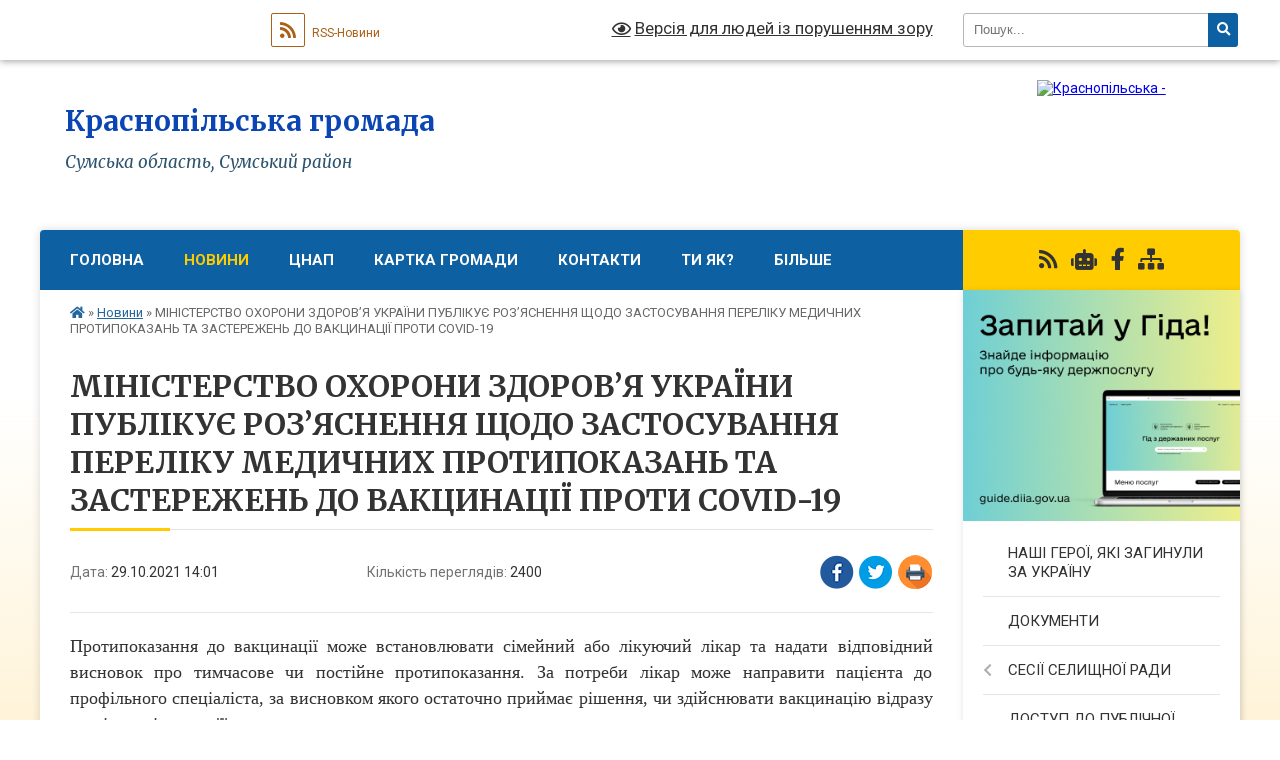

--- FILE ---
content_type: text/html; charset=UTF-8
request_url: https://krasnopilska-gromada.gov.ua/news/1635505509/
body_size: 14310
content:
<!DOCTYPE html>
<html lang="uk">
<head>
	<!--[if IE]><meta http-equiv="X-UA-Compatible" content="IE=edge"><![endif]-->
	<meta charset="utf-8">
	<meta name="viewport" content="width=device-width, initial-scale=1">
	<!--[if IE]><script>
		document.createElement('header');
		document.createElement('nav');
		document.createElement('main');
		document.createElement('section');
		document.createElement('article');
		document.createElement('aside');
		document.createElement('footer');
		document.createElement('figure');
		document.createElement('figcaption');
	</script><![endif]-->
	<title>МІНІСТЕРСТВО ОХОРОНИ ЗДОРОВ’Я УКРАЇНИ ПУБЛІКУЄ РОЗ’ЯСНЕННЯ ЩОДО ЗАСТОСУВАННЯ ПЕРЕЛІКУ МЕДИЧНИХ ПРОТИПОКАЗАНЬ ТА ЗАСТЕРЕЖЕНЬ ДО ВАКЦИНАЦІЇ ПРОТИ COVID-19 | Краснопільська громада</title>
	<meta name="description" content="Протипоказання до вакцинації може встановлювати сімейний або лікуючий лікар та надати відповідний висновок про тимчасове чи постійне протипоказання. За потреби лікар може направити пацієнта до профільного спеціаліста, за висновком якого ост">
	<meta name="keywords" content="МІНІСТЕРСТВО, ОХОРОНИ, ЗДОРОВ’Я, УКРАЇНИ, ПУБЛІКУЄ, РОЗ’ЯСНЕННЯ, ЩОДО, ЗАСТОСУВАННЯ, ПЕРЕЛІКУ, МЕДИЧНИХ, ПРОТИПОКАЗАНЬ, ТА, ЗАСТЕРЕЖЕНЬ, ДО, ВАКЦИНАЦІЇ, ПРОТИ, COVID-19, |, Краснопільська, громада">

	
		<meta property="og:image" content="https://rada.info/upload/users_files/04390104/7d67ad7f794d33ebb6ed5155d4c1113a.jpg">
	<meta property="og:image:width" content="1996">
	<meta property="og:image:height" content="2048">
			<meta property="og:title" content="МІНІСТЕРСТВО ОХОРОНИ ЗДОРОВ’Я УКРАЇНИ ПУБЛІКУЄ РОЗ’ЯСНЕННЯ ЩОДО ЗАСТОСУВАННЯ ПЕРЕЛІКУ МЕДИЧНИХ ПРОТИПОКАЗАНЬ ТА ЗАСТЕРЕЖЕНЬ ДО ВАКЦИНАЦІЇ ПРОТИ COVID-19">
			<meta property="og:description" content="Протипоказання до вакцинації може встановлювати сімейний або лікуючий лікар та надати відповідний висновок про тимчасове чи постійне протипоказання. За потреби лікар може направити пацієнта до профільного спеціаліста, за висновком якого остаточно приймає рішення, чи здійснювати вакцинацію відразу чи відтермінувати її до певного часу.&amp;nbsp;">
			<meta property="og:type" content="article">
	<meta property="og:url" content="https://krasnopilska-gromada.gov.ua/news/1635505509/">
		
		<link rel="apple-touch-icon" sizes="57x57" href="https://gromada.org.ua/apple-icon-57x57.png">
	<link rel="apple-touch-icon" sizes="60x60" href="https://gromada.org.ua/apple-icon-60x60.png">
	<link rel="apple-touch-icon" sizes="72x72" href="https://gromada.org.ua/apple-icon-72x72.png">
	<link rel="apple-touch-icon" sizes="76x76" href="https://gromada.org.ua/apple-icon-76x76.png">
	<link rel="apple-touch-icon" sizes="114x114" href="https://gromada.org.ua/apple-icon-114x114.png">
	<link rel="apple-touch-icon" sizes="120x120" href="https://gromada.org.ua/apple-icon-120x120.png">
	<link rel="apple-touch-icon" sizes="144x144" href="https://gromada.org.ua/apple-icon-144x144.png">
	<link rel="apple-touch-icon" sizes="152x152" href="https://gromada.org.ua/apple-icon-152x152.png">
	<link rel="apple-touch-icon" sizes="180x180" href="https://gromada.org.ua/apple-icon-180x180.png">
	<link rel="icon" type="image/png" sizes="192x192"  href="https://gromada.org.ua/android-icon-192x192.png">
	<link rel="icon" type="image/png" sizes="32x32" href="https://gromada.org.ua/favicon-32x32.png">
	<link rel="icon" type="image/png" sizes="96x96" href="https://gromada.org.ua/favicon-96x96.png">
	<link rel="icon" type="image/png" sizes="16x16" href="https://gromada.org.ua/favicon-16x16.png">
	<link rel="manifest" href="https://gromada.org.ua/manifest.json">
	<meta name="msapplication-TileColor" content="#ffffff">
	<meta name="msapplication-TileImage" content="https://gromada.org.ua/ms-icon-144x144.png">
	<meta name="theme-color" content="#ffffff">
	
	
		<meta name="robots" content="">
	
	<link rel="preconnect" href="https://fonts.googleapis.com">
	<link rel="preconnect" href="https://fonts.gstatic.com" crossorigin>
	<link href="https://fonts.googleapis.com/css?family=Merriweather:400i,700|Roboto:400,400i,700,700i&amp;subset=cyrillic-ext" rel="stylesheet">

    <link rel="preload" href="https://cdnjs.cloudflare.com/ajax/libs/font-awesome/5.9.0/css/all.min.css" as="style">
	<link rel="stylesheet" href="https://cdnjs.cloudflare.com/ajax/libs/font-awesome/5.9.0/css/all.min.css" integrity="sha512-q3eWabyZPc1XTCmF+8/LuE1ozpg5xxn7iO89yfSOd5/oKvyqLngoNGsx8jq92Y8eXJ/IRxQbEC+FGSYxtk2oiw==" crossorigin="anonymous" referrerpolicy="no-referrer" />
	
    <link rel="preload" href="//gromada.org.ua/themes/nature/css/styles_vip.css?v=3.31" as="style">
	<link rel="stylesheet" href="//gromada.org.ua/themes/nature/css/styles_vip.css?v=3.31">
	<link rel="stylesheet" href="//gromada.org.ua/themes/nature/css/9912/theme_vip.css?v=1769306850">
	
		<!--[if lt IE 9]>
	<script src="https://oss.maxcdn.com/html5shiv/3.7.2/html5shiv.min.js"></script>
	<script src="https://oss.maxcdn.com/respond/1.4.2/respond.min.js"></script>
	<![endif]-->
	<!--[if gte IE 9]>
	<style type="text/css">
		.gradient { filter: none; }
	</style>
	<![endif]-->

</head>
<body class=" right">

	<a href="#top_menu" class="skip-link link" aria-label="Перейти до головного меню (Alt+1)" accesskey="1">Перейти до головного меню (Alt+1)</a>
	<a href="#left_menu" class="skip-link link" aria-label="Перейти до бічного меню (Alt+2)" accesskey="2">Перейти до бічного меню (Alt+2)</a>
    <a href="#main_content" class="skip-link link" aria-label="Перейти до головного вмісту (Alt+3)" accesskey="3">Перейти до текстового вмісту (Alt+3)</a>



		<div id="all_screen">

						<section class="search_menu">
				<div class="wrap">
					<div class="row">
						<div class="grid-25 fl">
							<form action="https://krasnopilska-gromada.gov.ua/search/" class="search">
								<input type="text" name="q" value="" placeholder="Пошук..." aria-label="Введіть пошукову фразу" required>
								<button type="submit" name="search" value="y" aria-label="Натисніть для здійснення пошуку"><i class="fa fa-search"></i></button>
							</form>
							<a id="alt_version_eye" href="#" title="Версія для людей із порушенням зору" onclick="return set_special('698cf7e67ed02a0572289e591a4967ef650df992');"><i class="far fa-eye"></i></a>
						</div>
						<div class="grid-75">
							<div class="row">
								<div class="grid-25" style="padding-top: 13px;">
									<div id="google_translate_element"></div>
								</div>
								<div class="grid-25" style="padding-top: 13px;">
									<a href="https://gromada.org.ua/rss/9912/" class="rss" title="RSS-стрічка"><span><i class="fa fa-rss"></i></span> RSS-Новини</a>
								</div>
								<div class="grid-50 alt_version_block">

									<div class="alt_version">
										<a href="#" class="set_special_version" onclick="return set_special('698cf7e67ed02a0572289e591a4967ef650df992');"><i class="far fa-eye"></i> Версія для людей із порушенням зору</a>
									</div>

								</div>
								<div class="clearfix"></div>
							</div>
						</div>
						<div class="clearfix"></div>
					</div>
				</div>
			</section>
			
			<header>
				<div class="wrap">
					<div class="row">

						<div class="grid-25 logo fl">
							<a href="https://krasnopilska-gromada.gov.ua/" id="logo">
								<img src="https://rada.info/upload/users_files/04390104/gerb/images_1.png" alt="Краснопільська - ">
							</a>
						</div>
						<div class="grid-75 title fr">
							<div class="slogan_1">Краснопільська громада</div>
							<div class="slogan_2">Сумська область, Сумський район</div>
						</div>
						<div class="clearfix"></div>

					</div>
				</div>
			</header>

			<div class="wrap">
				<section class="middle_block">

					<div class="row">
						<div class="grid-75 fr">
							<nav class="main_menu" id="top_menu">
								<ul>
																		<li class="">
										<a href="https://krasnopilska-gromada.gov.ua/main/">Головна</a>
																													</li>
																		<li class="active has-sub">
										<a href="https://krasnopilska-gromada.gov.ua/news/">Новини</a>
																				<button onclick="return show_next_level(this);" aria-label="Показати підменю"></button>
																														<ul>
																						<li>
												<a href="https://krasnopilska-gromada.gov.ua/vitannya-12-36-16-11-06-2025/">ВІТАННЯ / НАГОРОДИ</a>
																																			</li>
																						<li>
												<a href="https://krasnopilska-gromada.gov.ua/more_news/">ПОДІЇ ТА ОГОЛОШЕННЯ</a>
																																			</li>
																						<li>
												<a href="https://krasnopilska-gromada.gov.ua/informacijna-kampaniya-13-08-48-11-06-2025/">ІНФОРМАЦІЙНА КАМПАНІЯ</a>
																																			</li>
																																</ul>
																			</li>
																		<li class=" has-sub">
										<a href="https://krasnopilska-gromada.gov.ua/cnap-12-35-35-11-06-2025/">ЦНАП</a>
																				<button onclick="return show_next_level(this);" aria-label="Показати підменю"></button>
																														<ul>
																						<li>
												<a href="https://krasnopilska-gromada.gov.ua/pidsumki-roboti-19-52-19-11-06-2025/">ПІДСУМКИ РОБОТИ</a>
																																			</li>
																						<li class="has-sub">
												<a href="https://krasnopilska-gromada.gov.ua/zvernennya-gromadyan-13-35-31-17-06-2025/">ЗВЕРНЕННЯ ГРОМАДЯН</a>
																								<button onclick="return show_next_level(this);" aria-label="Показати підменю"></button>
																																				<ul>
																										<li>
														<a href="https://krasnopilska-gromada.gov.ua/garyachi-linii-13-49-00-17-06-2025/">ГАРЯЧІ ЛІНІЇ</a>
													</li>
																																						</ul>
																							</li>
																						<li class="has-sub">
												<a href="https://krasnopilska-gromada.gov.ua/derzhavna-reestraciya-13-45-22-17-06-2025/">ДЕРЖАВНА РЕЄСТРАЦІЯ</a>
																								<button onclick="return show_next_level(this);" aria-label="Показати підменю"></button>
																																				<ul>
																										<li>
														<a href="https://krasnopilska-gromada.gov.ua/tipovi-informacijni-kartki-administrativnoi-poslugi-14-48-56-17-06-2025/">ТИПОВІ ІНФОРМАЦІЙНІ КАРТКИ АДМІНІСТРАТИВНОЇ ПОСЛУГИ</a>
													</li>
																																						</ul>
																							</li>
																						<li>
												<a href="https://krasnopilska-gromada.gov.ua/ogoloshennya-13-49-21-17-06-2025/">ОГОЛОШЕННЯ</a>
																																			</li>
																																</ul>
																			</li>
																		<li class="">
										<a href="https://krasnopilska-gromada.gov.ua/structure/">Картка громади</a>
																													</li>
																		<li class="">
										<a href="https://krasnopilska-gromada.gov.ua/feedback/">Контакти</a>
																													</li>
																		<li class="">
										<a href="https://krasnopilska-gromada.gov.ua/ti-yak-08-34-23-28-06-2025/">ТИ ЯК?</a>
																													</li>
																		<li class=" has-sub">
										<a href="https://krasnopilska-gromada.gov.ua/bilshe-08-37-35-28-06-2025/">БІЛЬШЕ</a>
																				<button onclick="return show_next_level(this);" aria-label="Показати підменю"></button>
																														<ul>
																						<li>
												<a href="https://krasnopilska-gromada.gov.ua/bezoplatna-pravova-dopomoga-informue-14-15-51-29-09-2022/">БЕЗОПЛАТНА ПРАВОВА ДОПОМОГА</a>
																																			</li>
																						<li>
												<a href="https://krasnopilska-gromada.gov.ua/zahist-prav-spozhivachiv-1525434168/">ЗАХИСТ ПРАВ СПОЖИВАЧІВ</a>
																																			</li>
																						<li class="has-sub">
												<a href="https://krasnopilska-gromada.gov.ua/meshkancyam-bagatokvartirnih-budinkiv-yak-stvoriti-osbb-i-ne-tilki-14-16-01-03-04-2019/">ЯК СТВОРИТИ ОСББ І НЕ ТІЛЬКИ</a>
																								<button onclick="return show_next_level(this);" aria-label="Показати підменю"></button>
																																				<ul>
																										<li>
														<a href="https://krasnopilska-gromada.gov.ua/programa-spriyannya-stvorennju-ta-pidtrimki-diyalnosti-ob’ednan-spivvlasnikiv-bagatokvartirnih-budinkiv-osbb-na-teritorii-krasnopilskoi-selischnoi-rad/">Програма сприяння створенню та підтримки діяльності об’єднань співвласників багатоквартирних будинків (ОСББ) на території Краснопільської селищної ради на 2019-2020 роки</a>
													</li>
																										<li>
														<a href="https://krasnopilska-gromada.gov.ua/energoefektivnist-u-bagatokvartirnomu-budinku-15-26-29-03-04-2019/">Енергоефективність у багатоквартирному будинку</a>
													</li>
																										<li>
														<a href="https://krasnopilska-gromada.gov.ua/nash-budinok-—-nasha-vlasnist-15-54-31-03-04-2019/">Наш будинок — наша власність</a>
													</li>
																																						</ul>
																							</li>
																						<li>
												<a href="https://krasnopilska-gromada.gov.ua/bezbarernist-12-29-04-29-07-2025/">БЕЗБАР'ЄРНІСТЬ</a>
																																			</li>
																																</ul>
																			</li>
																										</ul>

								<button class="menu-button" id="open-button" tabindex="-1"><i class="fas fa-bars"></i> Меню сайту</button>

							</nav>
							<div class="clearfix"></div>

														<section class="bread_crumbs">
								<div xmlns:v="http://rdf.data-vocabulary.org/#"><a href="https://krasnopilska-gromada.gov.ua/" title="Головна сторінка"><i class="fas fa-home"></i></a> &raquo; <a href="https://krasnopilska-gromada.gov.ua/news/" aria-current="page">Новини</a>  &raquo; <span>МІНІСТЕРСТВО ОХОРОНИ ЗДОРОВ’Я УКРАЇНИ ПУБЛІКУЄ РОЗ’ЯСНЕННЯ ЩОДО ЗАСТОСУВАННЯ ПЕРЕЛІКУ МЕДИЧНИХ ПРОТИПОКАЗАНЬ ТА ЗАСТЕРЕЖЕНЬ ДО ВАКЦИНАЦІЇ ПРОТИ COVID-19</span></div>
							</section>
							
							<main id="main_content">

																											<h1>МІНІСТЕРСТВО ОХОРОНИ ЗДОРОВ’Я УКРАЇНИ ПУБЛІКУЄ РОЗ’ЯСНЕННЯ ЩОДО ЗАСТОСУВАННЯ ПЕРЕЛІКУ МЕДИЧНИХ ПРОТИПОКАЗАНЬ ТА ЗАСТЕРЕЖЕНЬ ДО ВАКЦИНАЦІЇ ПРОТИ COVID-19</h1>


<div class="row">
	<div class="grid-30 one_news_date">
		Дата: <span>29.10.2021 14:01</span>
	</div>
	<div class="grid-30 one_news_count">
		Кількість переглядів: <span>2400</span>
	</div>
		<div class="grid-30 one_news_socials">
		<button class="social_share" data-type="fb" aria-label="Поширити у Фейсбук"><img src="//gromada.org.ua/themes/nature/img/share/fb.png" alt="Іконака Фейсбук"></button>
		<button class="social_share" data-type="tw" aria-label="Поширити у Твітер"><img src="//gromada.org.ua/themes/nature/img/share/tw.png" alt="Іконка Твітер"></button>
		<button class="print_btn" onclick="window.print();" aria-label="Надрукувати"><img src="//gromada.org.ua/themes/nature/img/share/print.png" alt="Іконка принтеру"></button>
	</div>
		<div class="clearfix"></div>
</div>

<hr>

<p style="text-align: justify;"><span style="font-size:18px;"><span style="font-family:Times New Roman,Times,serif;">Протипоказання до вакцинації може встановлювати сімейний або лікуючий лікар та надати відповідний висновок про тимчасове чи постійне протипоказання. За потреби лікар може направити пацієнта до профільного спеціаліста, за висновком якого остаточно приймає рішення, чи здійснювати вакцинацію відразу чи відтермінувати її до певного часу.&nbsp;</span></span></p>

<p style="text-align: justify;"><span style="font-size:18px;"><span style="font-family:Times New Roman,Times,serif;">Якщо в пацієнта є протипоказання до щеплення однією з вакцин проти COVID-19 за можливості особа має вакцинуватися іншими типами вакцин.</span></span></p>

<p style="text-align: justify;"><span style="font-size:18px;"><span style="font-family:Times New Roman,Times,serif;">Єдиним абсолютним постійним протипоказанням до щеплення конкретною вакциною є важка алергічна реакція (анафілактичний шок) на першу дозу цієї вакцини. У цьому випадку пацієнтові рекомендують щепитися від COVID-19 іншою вакциною за умови її наявності.&nbsp;</span></span></p>

<p style="text-align: justify;"><span style="font-size:18px;"><span style="font-family:Times New Roman,Times,serif;">Тимчасовими протипоказаннями є:&nbsp;</span></span></p>

<p style="text-align: justify;"><span style="font-size:18px;"><span style="font-family:Times New Roman,Times,serif;">- Гострі захворювання з температурою вище 38&deg;C. Вакцинацію можна відкласти на термін до 2 тижнів від початку захворювання.</span></span></p>

<p style="text-align: justify;"><span style="font-size:18px;"><span style="font-family:Times New Roman,Times,serif;">- Лікування моноклональними антитілами або реконвалесцентною плазмою. Вакцинація може бути проведена через 90 днів після закінчення терапії.&nbsp;</span></span></p>

<p style="text-align: justify;"><span style="font-size:18px;"><span style="font-family:Times New Roman,Times,serif;">- Введення вакцин проти інших інфекційних хвороб.&nbsp;</span></span></p>

<p style="text-align: justify;"><span style="font-size:18px;"><span style="font-family:Times New Roman,Times,serif;">Вакцинація від COVID-19 може бути проведена через 14 днів після введення вакцини проти інших інфекційних хвороб, за винятком інактивованої вакцини проти грипу, яку можна вводити безвідносно до часу отримання антиковідної вакцини.</span></span></p>

<p style="text-align: justify;"><span style="font-size:18px;"><span style="font-family:Times New Roman,Times,serif;">- Проба з туберкуліном або аналіз крові на туберкульоз (IGRA). Вакцинація має бути відкладена до завершення оцінки проби/IGRA.</span></span></p>

<p style="text-align: justify;"><span style="font-size:18px;"><span style="font-family:Times New Roman,Times,serif;">- COVID-19 в анамнезі.&nbsp;</span></span></p>

<p style="text-align: justify;"><span style="font-size:18px;"><span style="font-family:Times New Roman,Times,serif;">Вакцинацію може бути відтерміновано на 3 місяці від часу перебігу COVID-19 або здійснена раніше, але не раніше ніж через 28 днів від першого дня появи симптомів або лабораторного підтвердження діагнозу COVID-19.</span></span></p>

<p style="text-align: justify;"><span style="font-size:18px;"><span style="font-family:Times New Roman,Times,serif;">- Вагітність та грудне вигодовування не є протипоказаннями до вакцинації.</span></span></p>

<p style="text-align: justify;"><span style="font-size:18px;"><span style="font-family:Times New Roman,Times,serif;">З більш детальною інформацією можна ознайомитися на сайті МОЗ за <a href="https://moz.gov.ua/article/news/vakcinacija-vid-covid-19-mozhe-buti-protipokazana-timchasovo-abo-vzagali-lishe-u-vikljuchnih-vipadkah---roz%e2%80%99jasnennja-moz-ukraini?fbclid=IwAR0elNP9WJdBSUYY5_RK7YiMtaHT2ty4deeRh0Jr0NFMadNP05Kgu-n47FI"><strong>посиланням</strong></a>&nbsp;</span></span></p>

<p style="text-align: justify;"><span style="font-size:18px;"><span style="font-family:Times New Roman,Times,serif;"><img alt="Фото без опису"  alt="" src="https://rada.info/upload/users_files/04390104/7d67ad7f794d33ebb6ed5155d4c1113a.jpg" style="width: 600px; height: 616px;" /></span></span></p>

<p style="text-align: justify;">&nbsp;</p>

<p style="text-align: justify;">&nbsp;</p>
<div class="clearfix"></div>

<hr>



<p><a href="https://krasnopilska-gromada.gov.ua/news/" class="btn btn-grey">&laquo; повернутися</a></p>																	
							</main>
						</div>
						<div class="grid-25 fl">

							<div class="project_name">
								<a href="https://gromada.org.ua/rss/9912/" rel="nofollow" target="_blank" title="RSS-стрічка новин сайту"><i class="fas fa-rss"></i></a>
																<a href="https://krasnopilska-gromada.gov.ua/feedback/#chat_bot" title="Наша громада в смартфоні"><i class="fas fa-robot"></i></a>
																																<a href="https://www.facebook.com/KrasnopilskaOTG" rel="nofollow" target="_blank" title="Приєднуйтесь до нас у Facebook"><i class="fab fa-facebook-f"></i></a>																								<a href="https://krasnopilska-gromada.gov.ua/sitemap/" title="Мапа сайту"><i class="fas fa-sitemap"></i></a>
							</div>
							<aside class="left_sidebar">
				
																<div class="diia_guide">
									<a href="https://guide.diia.gov.ua/" rel="nofollow" target="_blank"><img src="https://gromada.org.ua/upload/diia_guide.jpg" alt="Гід державних послуг"></a>
								</div>
								
																<nav class="sidebar_menu" id="left_menu">
									<ul>
																				<li class="">
											<a href="https://krasnopilska-gromada.gov.ua/nashi-geroi-yaki-zaginuli-za-ukrainu-20-35-12-30-09-2024/">НАШІ ГЕРОЇ, ЯКІ ЗАГИНУЛИ ЗА УКРАЇНУ</a>
																																</li>
																				<li class="">
											<a href="https://krasnopilska-gromada.gov.ua/docs/">ДОКУМЕНТИ</a>
																																</li>
																				<li class=" has-sub">
											<a href="https://krasnopilska-gromada.gov.ua/sesiya-selischnoi-radi-13-45-15-26-09-2024/">СЕСІЇ СЕЛИЩНОЇ РАДИ</a>
																						<button onclick="return show_next_level(this);" aria-label="Показати підменю"></button>
																																	<i class="fa fa-chevron-right"></i>
											<ul>
																								<li class="">
													<a href="https://krasnopilska-gromada.gov.ua/48-sesiya-8-sklikannya-15-02-03-27-09-2024/">Відеофіксація</a>
																																						</li>
																								<li class="">
													<a href="https://krasnopilska-gromada.gov.ua/postijni-komisii-14-42-03-26-09-2024/">Постійні комісії</a>
																																						</li>
																								<li class="">
													<a href="https://krasnopilska-gromada.gov.ua/rezultati-poimennogo-golosuvannya-09-23-11-07-04-2025/">Результати поіменного голосування</a>
																																						</li>
																								<li class=" has-sub">
													<a href="https://krasnopilska-gromada.gov.ua/rishennya-10-24-36-21-10-2024/">Рішення</a>
																										<button onclick="return show_next_level(this);" aria-label="Показати підменю"></button>
																																							<i class="fa fa-chevron-right"></i>
													<ul>
																												<li><a href="https://krasnopilska-gromada.gov.ua/2024-10-25-05-21-10-2024/">2024 рік</a></li>
																												<li><a href="https://krasnopilska-gromada.gov.ua/2025-rik-11-50-50-04-02-2025/">2025 рік</a></li>
																																									</ul>
																									</li>
																																			</ul>
																					</li>
																				<li class=" has-sub">
											<a href="https://krasnopilska-gromada.gov.ua/dostup-do-publichnoi-informacii-12-15-38-08-01-2026/">ДОСТУП ДО ПУБЛІЧНОЇ ІНФОРМАЦІЇ</a>
																						<button onclick="return show_next_level(this);" aria-label="Показати підменю"></button>
																																	<i class="fa fa-chevron-right"></i>
											<ul>
																								<li class="">
													<a href="https://krasnopilska-gromada.gov.ua/zvit-pro-vikonannya-zapitiv-na-otrimannya-publichnoi-informacii- -12-21-25-08-01-2026/">Звіт про виконання запитів на отримання публічної інформації  </a>
																																						</li>
																																			</ul>
																					</li>
																				<li class=" has-sub">
											<a href="https://krasnopilska-gromada.gov.ua/vikonavchi-organi-13-04-33-03-06-2025/">ВИКОНАВЧІ ОРГАНИ</a>
																						<button onclick="return show_next_level(this);" aria-label="Показати підменю"></button>
																																	<i class="fa fa-chevron-right"></i>
											<ul>
																								<li class="">
													<a href="https://krasnopilska-gromada.gov.ua/finansi-14-41-58-03-06-2025/">ФІНАНСИ / БЮДЖЕТ</a>
																																						</li>
																								<li class="">
													<a href="https://krasnopilska-gromada.gov.ua/komunalne-majno-14-42-31-03-06-2025/">ВІДДІЛ УПРАВЛІННЯ КОМУНАЛЬНИМ МАЙНОМ</a>
																																						</li>
																								<li class=" has-sub">
													<a href="https://krasnopilska-gromada.gov.ua/zhitlovokomunalna-sfera-14-43-08-03-06-2025/">ВІДДІЛ ЖИТЛОВО-КОМУНАЛЬНОГО  ГОСПОДАРСТВА</a>
																										<button onclick="return show_next_level(this);" aria-label="Показати підменю"></button>
																																							<i class="fa fa-chevron-right"></i>
													<ul>
																												<li><a href="https://krasnopilska-gromada.gov.ua/zhitlovokomunalne-gospodarstvo-10-51-51-23-02-2024/">Житлово-комунальне господарство</a></li>
																												<li><a href="https://krasnopilska-gromada.gov.ua/pidsumki-roboti-20-05-18-11-06-2025/">ПІДСУМКИ РОБОТИ</a></li>
																																									</ul>
																									</li>
																								<li class=" has-sub">
													<a href="https://krasnopilska-gromada.gov.ua/osvita-14-49-14-03-06-2025/">ОСВІТА</a>
																										<button onclick="return show_next_level(this);" aria-label="Показати підменю"></button>
																																							<i class="fa fa-chevron-right"></i>
													<ul>
																												<li><a href="https://krasnopilska-gromada.gov.ua/pidsumki-roboti-21-45-55-11-06-2025/">ПІДСУМКИ РОБОТИ</a></li>
																																									</ul>
																									</li>
																								<li class=" has-sub">
													<a href="https://krasnopilska-gromada.gov.ua/ekonomichnij-rozvitok-14-50-24-03-06-2025/">ЕКОНОМІЧНИЙ РОЗВИТОК</a>
																										<button onclick="return show_next_level(this);" aria-label="Показати підменю"></button>
																																							<i class="fa fa-chevron-right"></i>
													<ul>
																												<li><a href="https://krasnopilska-gromada.gov.ua/proekt-programi-ekonomichnogo-i-socialnogo-rozvitku-krasnopilskoi-selischnoi-radi-na-2023-rik-20-19-12-13-12-2022/">ПРОГРАМА ЕКОНОМІЧНОГО I СОЦІАЛЬНОГО РОЗВИТКУ КРАСНОПІЛЬСЬКОЇ СЕЛИЩНОЇ РАДИ</a></li>
																												<li><a href="https://krasnopilska-gromada.gov.ua/malij-ta-serednij-biznes-15-21-58-24-06-2025/">МАЛИЙ ТА СЕРЕДНІЙ БІЗНЕС</a></li>
																												<li><a href="https://krasnopilska-gromada.gov.ua/pidsumki-roboti-20-08-07-11-06-2025/">ПІДСУМКИ РОБОТИ</a></li>
																																									</ul>
																									</li>
																								<li class=" has-sub">
													<a href="https://krasnopilska-gromada.gov.ua/nadzvichajni-situacii-14-53-40-03-06-2025/">ЦИВІЛЬНИЙ ЗАХИСТ НАСЕЛЕННЯ / НАДЗВИЧАЙНІ СИТУАЦІЇ</a>
																										<button onclick="return show_next_level(this);" aria-label="Показати підменю"></button>
																																							<i class="fa fa-chevron-right"></i>
													<ul>
																												<li><a href="https://krasnopilska-gromada.gov.ua/evakuacijni-zahodi-12-46-39-10-06-2025/">ЕВАКУАЦІЙНІ ЗАХОДИ</a></li>
																												<li><a href="https://krasnopilska-gromada.gov.ua/pidsumki-roboti-20-03-59-11-06-2025/">ПІДСУМКИ РОБОТИ</a></li>
																																									</ul>
																									</li>
																								<li class=" has-sub">
													<a href="https://krasnopilska-gromada.gov.ua/kultura-molodbsport-turizm-22-30-22-10-06-2025/">КУЛЬТУРА, МОЛОДЬ,СПОРТ, ТУРИЗМ</a>
																										<button onclick="return show_next_level(this);" aria-label="Показати підменю"></button>
																																							<i class="fa fa-chevron-right"></i>
													<ul>
																												<li><a href="https://krasnopilska-gromada.gov.ua/novini-22-37-50-10-06-2025/">НОВИНИ</a></li>
																												<li><a href="https://krasnopilska-gromada.gov.ua/ogoloshennya-22-38-27-10-06-2025/">ОГОЛОШЕННЯ</a></li>
																												<li><a href="https://krasnopilska-gromada.gov.ua/pidsumki-roboti-21-32-36-11-06-2025/">ПІДСУМКИ РОБОТИ ВІДДІЛУ КУЛЬТУРИ, ТУРИЗМУ, МОЛОДІ ТА СПОРТУ</a></li>
																												<li><a href="https://krasnopilska-gromada.gov.ua/pidsumki-roboti-sportu-21-37-50-11-06-2025/">ПІДСУМКИ РОБОТИ СПОРТУ</a></li>
																																									</ul>
																									</li>
																								<li class=" has-sub">
													<a href="https://krasnopilska-gromada.gov.ua/sluzhba-u-spravah-ditej-14-23-26-03-06-2025/">СЛУЖБА У СПРАВАХ ДІТЕЙ</a>
																										<button onclick="return show_next_level(this);" aria-label="Показати підменю"></button>
																																							<i class="fa fa-chevron-right"></i>
													<ul>
																												<li><a href="https://krasnopilska-gromada.gov.ua/novini-22-48-19-10-06-2025/">НОВИНИ</a></li>
																																									</ul>
																									</li>
																								<li class=" has-sub">
													<a href="https://krasnopilska-gromada.gov.ua/zemelni-vidnosini-14-25-06-03-06-2025/">ЗЕМЕЛЬНІ ВІДНОСИНИ</a>
																										<button onclick="return show_next_level(this);" aria-label="Показати підменю"></button>
																																							<i class="fa fa-chevron-right"></i>
													<ul>
																												<li><a href="https://krasnopilska-gromada.gov.ua/pidsumki-roboti-19-57-26-11-06-2025/">ПІДСУМКИ РОБОТИ</a></li>
																																									</ul>
																									</li>
																								<li class=" has-sub">
													<a href="https://krasnopilska-gromada.gov.ua/socialnij-zahist-14-41-09-03-06-2025/">СОЦІАЛЬНИЙ ЗАХИСТ</a>
																										<button onclick="return show_next_level(this);" aria-label="Показати підменю"></button>
																																							<i class="fa fa-chevron-right"></i>
													<ul>
																												<li><a href="https://krasnopilska-gromada.gov.ua/informaciya-dlya-gromadyan-ukraini-yaki-prozhivajut-na-timchasovo-okupovanih-teritoriyah-14-37-13-01-03-2023/">ІНФОРМАЦІЯ ДЛЯ ГРОМАДЯН УКРАЇНИ, ЯКІ ПРОЖИВАЮТЬ НА ТИМЧАСОВО ОКУПОВАНИХ ТЕРИТОРІЯХ</a></li>
																												<li><a href="https://krasnopilska-gromada.gov.ua/informaciya-dlya-veteraniv-vijni-atooos-chleniv-simej-zagiblih-pomerlih-veteraniv-vijni-atooos-09-20-44-06-03-2023/">ІНФОРМАЦІЯ ДЛЯ ВЕТЕРАНІВ ВІЙНИ АТО/ООС, ЧЛЕНІВ СІМЕЙ ЗАГИБЛИ (ПОМЕРЛИХ) ВЕТЕРАНІВ ВІЙНИАТО/ООС</a></li>
																												<li><a href="https://krasnopilska-gromada.gov.ua/protidiya-domashnomu-nasilstvu-15-55-06-16-06-2025/">ПРОТИДІЯ ДОМАШНЬОМУ НАСИЛЬСТВУ</a></li>
																												<li><a href="https://krasnopilska-gromada.gov.ua/pidsumki-roboti-19-54-41-11-06-2025/">ПІДСУМКИ РОБОТИ</a></li>
																																									</ul>
																									</li>
																								<li class="">
													<a href="https://krasnopilska-gromada.gov.ua/agropromislovij-rozvitok-14-11-13-20-06-2025/">АГРОПРОМИСЛОВИЙ РОЗВИТОК</a>
																																						</li>
																																			</ul>
																					</li>
																				<li class=" has-sub">
											<a href="https://krasnopilska-gromada.gov.ua/komunalni-pidpriemstva-ustanovi-ta-zakladi-13-22-45-03-06-2025/">КОМУНАЛЬНІ ПІДПРИЄМСТВА, УСТАНОВИ ТА ЗАКЛАДИ</a>
																						<button onclick="return show_next_level(this);" aria-label="Показати підменю"></button>
																																	<i class="fa fa-chevron-right"></i>
											<ul>
																								<li class=" has-sub">
													<a href="https://krasnopilska-gromada.gov.ua/ku-centr-nadannya-socialnih-poslug-13-25-39-03-06-2025/">КУ "ЦЕНТР НАДАННЯ СОЦІАЛЬНИХ ПОСЛУГ"</a>
																										<button onclick="return show_next_level(this);" aria-label="Показати підменю"></button>
																																							<i class="fa fa-chevron-right"></i>
													<ul>
																												<li><a href="https://krasnopilska-gromada.gov.ua/pidsumki-roboti-21-26-30-11-06-2025/">ПІДСУМКИ РОБОТИ</a></li>
																												<li><a href="https://krasnopilska-gromada.gov.ua/mobilna-brigada-komunalnoi-ustanovi-centr-nadannya-socialnih-poslug-09-10-53-01-09-2025/">МОБІЛЬНА БРИГАДА</a></li>
																																									</ul>
																									</li>
																								<li class=" has-sub">
													<a href="https://krasnopilska-gromada.gov.ua/kz-krasnopilska-publichna-biblioteka-18-20-24-11-06-2025/">КЗ «КРАСНОПІЛЬСЬКА ПУБЛІЧНА БІБЛІОТЕКА»</a>
																										<button onclick="return show_next_level(this);" aria-label="Показати підменю"></button>
																																							<i class="fa fa-chevron-right"></i>
													<ul>
																												<li><a href="https://krasnopilska-gromada.gov.ua/ogoloshennya-10-24-01-23-06-2025/">ОГОЛОШЕННЯ</a></li>
																												<li><a href="https://krasnopilska-gromada.gov.ua/pidsumki-roboti-21-30-28-11-06-2025/">ПІДСУМКИ РОБОТИ</a></li>
																																									</ul>
																									</li>
																								<li class=" has-sub">
													<a href="https://krasnopilska-gromada.gov.ua/kz-krasnopilskij-palac-kulturi-18-23-51-11-06-2025/">КЗ "КРАСНОПІЛЬСЬКИЙ ПАЛАЦ КУЛЬТУРИ"</a>
																										<button onclick="return show_next_level(this);" aria-label="Показати підменю"></button>
																																							<i class="fa fa-chevron-right"></i>
													<ul>
																												<li><a href="https://krasnopilska-gromada.gov.ua/ogoloshennya-16-05-16-17-06-2025/">ОГОЛОШЕННЯ</a></li>
																																									</ul>
																									</li>
																								<li class="">
													<a href="https://krasnopilska-gromada.gov.ua/kp-ekoservis-20-06-29-11-06-2025/">КП "ЕКОСЕРВІС"</a>
																																						</li>
																								<li class=" has-sub">
													<a href="https://krasnopilska-gromada.gov.ua/kz-krasnopilska-dityacha-muzichna-shkola-21-29-16-11-06-2025/">КЗ "КРАСНОПІЛЬСЬКА ДИТЯЧА МУЗИЧНА ШКОЛА"</a>
																										<button onclick="return show_next_level(this);" aria-label="Показати підменю"></button>
																																							<i class="fa fa-chevron-right"></i>
													<ul>
																												<li><a href="https://krasnopilska-gromada.gov.ua/pidsumki-roboti-21-29-29-11-06-2025/">ПІДСУМКИ РОБОТИ</a></li>
																												<li><a href="https://krasnopilska-gromada.gov.ua/zviti-21-42-58-11-06-2025/">ЗВІТИ</a></li>
																																									</ul>
																									</li>
																																			</ul>
																					</li>
																				<li class=" has-sub">
											<a href="https://krasnopilska-gromada.gov.ua/korisna-informaciya-dlya-vpo-11-15-57-28-08-2023/">КОРИСНА ІНФОРМАЦІЯ ВПО</a>
																						<button onclick="return show_next_level(this);" aria-label="Показати підменю"></button>
																																	<i class="fa fa-chevron-right"></i>
											<ul>
																								<li class="">
													<a href="https://krasnopilska-gromada.gov.ua/perelik-misc-kompaktnogo-prozhivannya-ta-budinkiv-16-44-12-07-06-2025/">ПЕРЕЛІК МІСЦЬ КОМПАКТНОГО ПРОЖИВАННЯ ТА БУДИНКІВ</a>
																																						</li>
																								<li class="">
													<a href="https://krasnopilska-gromada.gov.ua/informaciya-pro-pracevlashtuvannya-dlya-vpo-11-55-33-24-07-2025/">ІНФОРМАЦІЯ ПРО ПРАЦЕВЛАШТУВАННЯ ДЛЯ ВПО</a>
																																						</li>
																								<li class="">
													<a href="https://krasnopilska-gromada.gov.ua/blagodijni-fondi-organizacii-12-22-14-24-07-2025/">ЦЕНТРИ ОТРИМАННЯ МЕДОЧНОЇ Й ГУМАНІТАРНОЇ ДОПОМОГИ, СОЦІАЛЬНИХ ВИПЛАТ, РЕЄСТРАЦІЇ ВПО ТА ІНШІ АДМІНІСТРАТИВНІ ПОСЛУГИ</a>
																																						</li>
																								<li class="">
													<a href="https://krasnopilska-gromada.gov.ua/vlashtuvannya-ditej-u-zzo-ta-zdo-15-01-35-24-07-2025/">ВЛАШТУВАННЯ ДІТЕЙ У ЗЗО ТА  ЗДО</a>
																																						</li>
																								<li class="">
													<a href="https://krasnopilska-gromada.gov.ua/psihologichna-dopomoga-dlya-vpo-15-03-29-24-07-2025/">ПСИХОЛОГІЧНА ДОПОМОГА ДЛЯ ВПО</a>
																																						</li>
																																			</ul>
																					</li>
																				<li class="">
											<a href="https://krasnopilska-gromada.gov.ua/regulyatorna-diyalnist-14-21-33-20-12-2022/">РЕГУЛЯТОРНА ДІЯЛЬНІСТЬ</a>
																																</li>
																				<li class="">
											<a href="https://krasnopilska-gromada.gov.ua/rishennya-pro-perejmenuvannya-vulic-ta-provulkiv-na-teritorii-naselenih-punktiv-krasnopilskoi-selischnoi-radi-14-38-48-21-11-2022/">РІШЕННЯ ПРО ПЕРЕЙМЕНУВАННЯ ВУЛИЦЬ ТА ПРОВУЛКІВ НА ТЕРИТОРІЇ НАСЕЛЕНИХ ПУНКТІВ КРАСНОПІЛЬСЬКОЇ СЕЛИЩНОЇ РАДИ</a>
																																</li>
																				<li class=" has-sub">
											<a href="https://krasnopilska-gromada.gov.ua/poperedzhennya-viniknennya-nadzvichajnih-situacij-08-26-49-20-03-2020/">ПОПЕРЕДЖЕННЯ ВИНИКНЕННЯ НАДЗВИЧАЙНИХ СИТУАЦІЙ</a>
																						<button onclick="return show_next_level(this);" aria-label="Показати підменю"></button>
																																	<i class="fa fa-chevron-right"></i>
											<ul>
																								<li class="">
													<a href="https://krasnopilska-gromada.gov.ua/normativnopravovi-akti-12-52-37-23-02-2022/">НОРМАТИВНО-ПРАВОВІ АКТИ</a>
																																						</li>
																								<li class="">
													<a href="https://krasnopilska-gromada.gov.ua/perelik-zahisnih-sporud-na-teritorii-krasnopilskoi-selischnoi-radi-11-12-44-12-06-2023/">ПЕРЕЛІК ЗАХИСНИХ СПОРУД НА ТЕРИТОРІЇ КРАСНОПІЛЬСЬКОЇ СЕЛИЩНОЇ РАДИ</a>
																																						</li>
																								<li class="">
													<a href="https://krasnopilska-gromada.gov.ua/miscya-roztashuvannya-stacionarnih-punktiv-obigrivu-naselennya-na-teritorii-krasnopilskoi-selischnoi-radi-sumskoi-oblasti-12-18-35-14-01-2021/">МІСЦЯ РОЗТАШУВАННЯ СТАЦІОНАРНИХ ПУНКТІВ ОБІГРІВУ</a>
																																						</li>
																																			</ul>
																					</li>
																				<li class=" has-sub">
											<a href="https://krasnopilska-gromada.gov.ua/sport-v-gromadi-08-49-25-28-12-2018/">СПОРТ В ГРОМАДІ</a>
																						<button onclick="return show_next_level(this);" aria-label="Показати підменю"></button>
																																	<i class="fa fa-chevron-right"></i>
											<ul>
																								<li class="">
													<a href="https://krasnopilska-gromada.gov.ua/sportivna-infrastruktura-10-17-05-28-12-2018/">Спортивна інфраструктура</a>
																																						</li>
																								<li class="">
													<a href="https://krasnopilska-gromada.gov.ua/sportivne-zhittya-gromadi-10-17-27-28-12-2018/">Спортивне життя громади</a>
																																						</li>
																																			</ul>
																					</li>
																				<li class="">
											<a href="https://krasnopilska-gromada.gov.ua/photo/">ФОТОГАЛЕРЕЯ</a>
																																</li>
																				<li class="">
											<a href="https://krasnopilska-gromada.gov.ua/reestr-galuzevih-mizhgaluzevih-teritorialnih-ugod-kolektivnih-dogovoriv-zmin-i-dopovnen-do-nih-14-48-09-03-05-2023/">РЕЄСТР ГАЛУЗЕВИХ (МІЖГАЛУЗЕВИХ), ТЕРИТОРІАЛЬНИХ УГОД, КОЛЕКТИВНИХ ДОГОВОРІВ, ЗМІН І ДОПОВНЕНЬ ДО НИХ</a>
																																</li>
																				<li class=" has-sub">
											<a href="https://krasnopilska-gromada.gov.ua/evidnovlennya-08-48-05-15-08-2025/">єВІДНОВЛЕННЯ</a>
																						<button onclick="return show_next_level(this);" aria-label="Показати підменю"></button>
																																	<i class="fa fa-chevron-right"></i>
											<ul>
																								<li class="">
													<a href="https://krasnopilska-gromada.gov.ua/komisiya-z-rozglyadu-pitan-schodo-nadannya-kompensacii-za-poshkodzheni-ob’ekti-neruhomogo-majna-08-50-26-15-08-2025/">КОМІСІЯ З РОЗГЛЯДУ ПИТАНЬ ЩОДО НАДАННЯ КОМПЕНСАЦІЇ ЗА ПОШКОДЖЕНІ ОБ’ЄКТИ НЕРУХОМОГО МАЙНА</a>
																																						</li>
																								<li class="">
													<a href="https://krasnopilska-gromada.gov.ua/komisiya-z-rozglyadu-pitan-schodo-nadannya-kompensacii-za-znischeni-ob’ekti-neruhomogo-majna-08-50-56-15-08-2025/">КОМІСІЯ З РОЗГЛЯДУ ПИТАНЬ ЩОДО НАДАННЯ КОМПЕНСАЦІЇ ЗА ЗНИЩЕНІ ОБ’ЄКТИ НЕРУХОМОГО МАЙНА</a>
																																						</li>
																																			</ul>
																					</li>
																				<li class="">
											<a href="https://krasnopilska-gromada.gov.ua/nacionalnopatriotichne-vihovannya-14-47-55-23-06-2025/">НАЦІОНАЛЬНО-ПАТРІОТИЧНЕ ВИХОВАННЯ</a>
																																</li>
																													</ul>
								</nav>

																	<div class="petition_block">

	<div class="petition_title">Публічні закупівлі</div>

		<p><a href="https://krasnopilska-gromada.gov.ua/prozorro/" title="Публічні закупівлі в Прозорро"><img src="//gromada.org.ua/themes/nature/img/prozorro_logo.png?v=2025" alt="Логотип Prozorro"></a></p>
	
	
	
</div>																
																	<div class="petition_block">
	
	<div class="petition_title">Особистий кабінет користувача</div>

		<div class="alert alert-warning">
		Ви не авторизовані. Для того, щоб мати змогу створювати або підтримувати петиції<br>
		<a href="#auth_petition" class="open-popup add_petition btn btn-yellow btn-small btn-block" style="margin-top: 10px;"><i class="fa fa-user"></i> авторизуйтесь</a>
	</div>
		
			<div class="petition_title">Система петицій</div>
		
					<div class="none_petition">Немає петицій, за які можна голосувати</div>
						
		
	
</div>
								
								
								
								
																<div id="banner_block">

									<p><a rel="nofollow" href="http://www.president.gov.ua/"><img alt="Фото без опису" src="https://rada.info/upload/users_files/04390104/cbc1b553a4036831b6f2a4be61253140.jpg" style="width: 190px; height: 99px;" /></a></p>

<p><a rel="nofollow" href="https://www.rada.gov.ua/"><img alt="Фото без опису" src="https://rada.info/upload/users_files/04390104/4b28be2b67f2b603c32fe92a4363d499.jpg" style="width: 190px; height: 99px;" /></a></p>

<p><a rel="nofollow" href="https://www.kmu.gov.ua/"><img alt="Фото без опису" src="https://rada.info/upload/users_files/04390104/96197f2b65525d39ebe13d2673552ecc.jpg" style="width: 190px; height: 99px;" /></a></p>

<p><span style="font-size:8px;"><a rel="nofollow" href="https://osv.krasnopilska-gromada.gov.ua/"><img alt="Фото без опису" src="https://rada.info/upload/users_files/04390104/c596edf87b9b1074b47facc596301b39.jpg" style="width: 300px; height: 58px;" /></a></span></p>

<p><a rel="nofollow" href="https://kras-centr.pmsd.org.ua/"><img alt="Фото без опису" src="https://rada.info/upload/users_files/04390104/d0bf096ac74f42937030315f67c1a8b5.jpg" style="width: 350px; height: 100px;" /></a></p>

<p><a rel="nofollow" href="https://krasnop.crl.net.ua/"><img alt="Фото без опису" src="https://rada.info/upload/users_files/04390104/1504d9a13b893f33a079b2deb110c71d.jpg" style="width: 330px; height: 137px;" /></a></p>

<p><a rel="nofollow" href="https://www.facebook.com/KrasnopilskaOTG/" target="_blank"><img alt="Фото без опису" src="https://rada.info/upload/users_files/04390104/4faafc9f0842bd96fd86233f18b3b3fe.jpeg" style="width: 355px; height: 142px;" /></a></p>

<p><img alt="Фото без опису" src="https://rada.info/upload/users_files/04390104/79aa929aeca80a07269b73ea704647ed.jpg" style="width: 2363px; height: 1182px;" /></p>

<p><a rel="nofollow" href="https://www.auc.org.ua/" target=""><img alt="Фото без опису" src="https://rada.info/upload/users_files/04390104/0bd5910f1ed966d5d7412f6bcc2149be.png" style="width: 190px; height: 112px;" /></a></p>

<p><a rel="nofollow" href="https://atu.net.ua/"><img alt="Фото без опису" src="https://rada.info/upload/users_files/04390104/dcd767d4b6c5fd7a869dbd618d0c48b7.jpg" style="width: 250px; height: 166px;" /></a></p>

<p><a rel="nofollow" href="https://legalaid.gov.ua/"><img alt="Фото без опису" src="https://rada.info/upload/users_files/04390104/5a57b25f0debb4daed3317a38da2accf.png" style="width: 316px; height: 124px;" /></a>&nbsp; &nbsp; &nbsp; &nbsp; &nbsp; &nbsp; &nbsp; &nbsp; &nbsp; &nbsp; &nbsp; &nbsp; &nbsp; &nbsp; &nbsp; &nbsp; &nbsp; &nbsp; &nbsp; &nbsp; &nbsp; &nbsp; &nbsp; &nbsp; &nbsp; &nbsp; &nbsp; &nbsp; &nbsp; &nbsp; &nbsp; &nbsp; &nbsp; &nbsp; &nbsp; &nbsp; &nbsp; &nbsp; &nbsp; &nbsp; &nbsp; &nbsp; &nbsp; &nbsp; &nbsp; &nbsp; &nbsp; &nbsp; &nbsp; &nbsp; &nbsp; &nbsp; &nbsp; &nbsp;&nbsp;<a rel="nofollow" href="https://sites.google.com/view/programa-vidnovidim-ukr"><img alt="Фото без опису" src="https://rada.info/upload/users_files/04390104/2fe2374c52e05d03348b317c80eccede.jpg" style="width: 353px; height: 143px;" /></a></p>

<p><a rel="nofollow" href="https://howareu.com/." target="_blank"><img alt="Ментальне здоров'я " src="https://rada.info/upload/users_files/04390104/73b0e5070e92956df977061ddc51fb82.jpg" /></a></p>
									<div class="clearfix"></div>

									<div id="SinoptikInformer" style="width:241px;" class="SinoptikInformer type1c1"><div class="siHeader"><div class="siLh"><div class="siMh"><a onmousedown="siClickCount();" class="siLogo" rel="nofollow" href="https://ua.sinoptik.ua/" target="_blank" title="Погода"> </a>Погода <span id="siHeader"></span></div></div></div><div class="siBody"><a onmousedown="siClickCount();" rel="nofollow" href="https://ua.sinoptik.ua/погода-краснопілля-303012448" title="Погода у Краснопіллі" target="_blank"><div class="siCity"><div class="siCityName"><span>Краснопілля</span></div><div id="siCont0" class="siBodyContent"><div class="siLeft"><div class="siTerm"></div><div class="siT" id="siT0"></div><div id="weatherIco0"></div></div><div class="siInf"><p>вологість: <span id="vl0"></span></p><p>тиск: <span id="dav0"></span></p><p>вітер: <span id="wind0"></span></p></div></div></div></a><div class="siLinks">Погода на 10 днів від <a rel="nofollow" href="https://ua.sinoptik.ua/погода-краснопілля-303012448/10-днів" title="Погода на 10 днів" target="_blank" onmousedown="siClickCount();">sinoptik.ua</a></div></div><div class="siFooter"><div class="siLf"><div class="siMf"></div></div></div></div><script type="text/javascript" charset="UTF-8" src="//sinoptik.ua/informers_js.php?title=4&wind=3&cities=303012448&lang=ua"></script>

<A rel="nofollow" href="https://www.dilovamova.com/"><IMG width=250 height=312 border=0 alt="Українське ділове мовлення. Календар свят" title="Українське ділове мовлення. Календар свят" src="https://www.dilovamova.com/images/wpi.cache/informer/informer_250.png"></A>
									<div class="clearfix"></div>

								</div>
								
							</aside>
						</div>
						<div class="clearfix"></div>
					</div>

					
				</section>

			</div>

			<section class="footer_block">
				<div class="mountains">
				<div class="wrap">
					<div class="other_projects">
						<a href="https://gromada.org.ua/" target="_blank" rel="nofollow"><img src="https://rada.info/upload/footer_banner/b_gromada_new.png" alt="Веб-сайти для громад України - GROMADA.ORG.UA"></a>
						<a href="https://rda.org.ua/" target="_blank" rel="nofollow"><img src="https://rada.info/upload/footer_banner/b_rda_new.png" alt="Веб-сайти для районних державних адміністрацій України - RDA.ORG.UA"></a>
						<a href="https://rayrada.org.ua/" target="_blank" rel="nofollow"><img src="https://rada.info/upload/footer_banner/b_rayrada_new.png" alt="Веб-сайти для районних рад України - RAYRADA.ORG.UA"></a>
						<a href="https://osv.org.ua/" target="_blank" rel="nofollow"><img src="https://rada.info/upload/footer_banner/b_osvita_new.png?v=1" alt="Веб-сайти для відділів освіти та освітніх закладів - OSV.ORG.UA"></a>
						<a href="https://gromada.online/" target="_blank" rel="nofollow"><img src="https://rada.info/upload/footer_banner/b_other_new.png" alt="Розробка офіційних сайтів державним організаціям"></a>
					</div>
					<div class="under_footer">
						Краснопільська громада - 2017-2026 &copy; Весь контент доступний за ліцензією <a href="https://creativecommons.org/licenses/by/4.0/deed.uk" target="_blank" rel="nofollow">Creative Commons Attribution 4.0 International License</a>, якщо не зазначено інше.
					</div>
				</div>
				</div>
			</section>

			<footer>
				<div class="wrap">
					<div class="row">
						<div class="grid-25 socials">
							<a href="https://gromada.org.ua/rss/9912/" rel="nofollow" target="_blank" title="RSS-стрічка"><i class="fas fa-rss"></i></a>
														<a href="https://krasnopilska-gromada.gov.ua/feedback/#chat_bot" title="Наша громада в смартфоні" title="Чат-боти громади"><i class="fas fa-robot"></i></a>
														<i class="fab fa-twitter"></i>							<i class="fab fa-instagram"></i>							<a href="https://www.facebook.com/KrasnopilskaOTG" rel="nofollow" target="_blank" title="Ми у Фейсбук"><i class="fab fa-facebook-f"></i></a>							<i class="fab fa-youtube"></i>							<i class="fab fa-telegram"></i>						</div>
						<div class="grid-25 admin_auth_block">
														<a href="#auth_block" class="open-popup"><i class="fa fa-lock"></i> Вхід для <u>адміністратора</u></a>
													</div>
						<div class="grid-25">
							<div class="school_ban">
								<div class="row">
									<div class="grid-50" style="text-align: right;"><a href="https://gromada.org.ua/" target="_blank" rel="nofollow"><img src="//gromada.org.ua/gromada_orgua_88x31.png" alt="Gromada.org.ua - веб сайти діючих громад України"></a></div>
									<div class="grid-50 last"><a href="#get_gromada_ban" class="open-popup get_gromada_ban">Показати код для<br><u>вставки на сайт</u></a></div>
									<div class="clearfix"></div>
								</div>
							</div>
						</div>
						<div class="grid-25 developers">
							Розробка порталу: <br>
							<a href="https://vlada.ua/propozytsiyi/propozitsiya-gromadam/" target="_blank">&laquo;Vlada.ua&raquo;&trade;</a>
						</div>
						<div class="clearfix"></div>
					</div>
				</div>
			</footer>

		</div>




<script type="text/javascript" src="//gromada.org.ua/themes/nature/js/jquery-3.6.0.min.js"></script>
<script type="text/javascript" src="//gromada.org.ua/themes/nature/js/jquery-migrate-3.3.2.min.js"></script>
<script type="text/javascript" src="//gromada.org.ua/themes/nature/js/flickity.pkgd.min.js"></script>
<script type="text/javascript" src="//gromada.org.ua/themes/nature/js/flickity-imagesloaded.js"></script>
<script type="text/javascript">
	$(document).ready(function(){
		$(".main-carousel .carousel-cell.not_first").css("display", "block");
	});
</script>
<script type="text/javascript" src="//gromada.org.ua/themes/nature/js/icheck.min.js"></script>
<script type="text/javascript" src="//gromada.org.ua/themes/nature/js/superfish.min.js?v=2"></script>



<script type="text/javascript" src="//gromada.org.ua/themes/nature/js/functions_unpack.js?v=2.34"></script>
<script type="text/javascript" src="//gromada.org.ua/themes/nature/js/hoverIntent.js"></script>
<script type="text/javascript" src="//gromada.org.ua/themes/nature/js/jquery.magnific-popup.min.js"></script>
<script type="text/javascript" src="//gromada.org.ua/themes/nature/js/jquery.mask.min.js"></script>


	

<script type="text/javascript" src="//translate.google.com/translate_a/element.js?cb=googleTranslateElementInit"></script>
<script type="text/javascript">
	function googleTranslateElementInit() {
		new google.translate.TranslateElement({
			pageLanguage: 'uk',
			includedLanguages: 'de,en,es,fr,pl,ro,bg,hu,da,lt',
			layout: google.translate.TranslateElement.InlineLayout.SIMPLE,
			gaTrack: true,
			gaId: 'UA-71656986-1'
		}, 'google_translate_element');
	}
</script>

<script>
  (function(i,s,o,g,r,a,m){i["GoogleAnalyticsObject"]=r;i[r]=i[r]||function(){
  (i[r].q=i[r].q||[]).push(arguments)},i[r].l=1*new Date();a=s.createElement(o),
  m=s.getElementsByTagName(o)[0];a.async=1;a.src=g;m.parentNode.insertBefore(a,m)
  })(window,document,"script","//www.google-analytics.com/analytics.js","ga");

  ga("create", "UA-71656986-1", "auto");
  ga("send", "pageview");

</script>

<script async
src="https://www.googletagmanager.com/gtag/js?id=UA-71656986-2"></script>
<script>
   window.dataLayer = window.dataLayer || [];
   function gtag(){dataLayer.push(arguments);}
   gtag("js", new Date());

   gtag("config", "UA-71656986-2");
</script>





<div style="display: none;">
								<div id="get_gromada_ban" class="dialog-popup s">
    <h4>Код для вставки на сайт</h4>
    <div class="form-group">
        <img src="//gromada.org.ua/gromada_orgua_88x31.png">
    </div>
    <div class="form-group">
        <textarea id="informer_area" class="form-control"><a href="https://gromada.org.ua/" target="_blank"><img src="https://gromada.org.ua/gromada_orgua_88x31.png" alt="Gromada.org.ua - веб сайти діючих громад України" /></a></textarea>
    </div>
</div>			<div id="auth_block" class="dialog-popup s">

    <h4>Вхід для адміністратора</h4>
    <form action="//gromada.org.ua/n/actions/" method="post">

		
        
        <div class="form-group">
            <label class="control-label" for="login">Логін: <span>*</span></label>
            <input type="text" class="form-control" name="login" id="login" value="" required>
        </div>
        <div class="form-group">
            <label class="control-label" for="password">Пароль: <span>*</span></label>
            <input type="password" class="form-control" name="password" id="password" value="" required>
        </div>
        <div class="form-group">
            <input type="hidden" name="object_id" value="9912">
			<input type="hidden" name="back_url" value="https://krasnopilska-gromada.gov.ua/news/1635505509/">
            <button type="submit" class="btn btn-yellow" name="pAction" value="login_as_admin_temp">Авторизуватись</button>
        </div>
		

    </form>

</div>


			
						
								<div id="email_voting" class="dialog-popup m">

    <h4>Онлайн-опитування: </h4>

    <form action="//gromada.org.ua/n/actions/" method="post" enctype="multipart/form-data">

        <div class="alert alert-warning">
            <strong>Увага!</strong> З метою уникнення фальсифікацій Ви маєте підтвердити свій голос через E-Mail
        </div>

		
        <div class="form-group">
            <label class="control-label" for="voting_email">E-Mail: <span>*</span></label>
            <input type="email" class="form-control" name="email" id="voting_email" value="" required>
        </div>

        <div class="form-group">
            <input type="hidden" name="answer_id" id="voting_anser_id" value="">
			<input type="hidden" name="back_url" value="https://krasnopilska-gromada.gov.ua/news/1635505509/">
			
            <input type="hidden" name="voting_id" value="">
            <button type="submit" name="pAction" value="get_voting" class="btn btn-yellow">Підтвердити голос</button>  <a href="#" class="btn btn-grey close-popup">Скасувати</a>
        </div>

    </form>

</div>


		<div id="result_voting" class="dialog-popup m">

    <h4>Результати опитування</h4>

    <h3 id="voting_title"></h3>

    <canvas id="voting_diagram"></canvas>
    <div id="voting_results"></div>

    <div class="form-group">
        <a href="#voting" class="open-popup btn btn-yellow"><i class="far fa-list-alt"></i> Всі опитування</a>
    </div>

</div>		
												<div id="voting_confirmed" class="dialog-popup s">

    <h4>Дякуємо!</h4>

    <div class="alert alert-success">Ваш голос було зараховано</div>

</div>


		
								<div id="auth_petition" class="dialog-popup s">

    <h4>Авторизація в системі електронних петицій</h4>
    <form action="//gromada.org.ua/n/actions/" method="post">

		
        
        <div class="form-group">
            <label class="control-label" for="petition_login">Email: <span>*</span></label>
            <input type="email" class="form-control" name="petition_login" id="petition_login" value="" autocomplete="off" required>
        </div>
        <div class="form-group">
            <label class="control-label" for="petition_password">Пароль: <span>*</span></label>
            <input type="password" class="form-control" name="petition_password" id="petition_password" value="" autocomplete="off" required>
        </div>
        <div class="form-group">
            <input type="hidden" name="gromada_id" value="9912">
			<input type="hidden" name="back_url" value="https://krasnopilska-gromada.gov.ua/news/1635505509/">
			
            <input type="hidden" name="petition_id" value="">
            <button type="submit" class="btn btn-yellow" name="pAction" value="login_as_petition">Авторизуватись</button>
        </div>
					<div class="form-group" style="text-align: center;">
				Забулись пароль? <a class="open-popup" href="#forgot_password">Система відновлення пароля</a>
			</div>
			<div class="form-group" style="text-align: center;">
				Ще не зареєстровані? <a class="open-popup" href="#reg_petition">Реєстрація</a>
			</div>
		
    </form>

</div>


							<div id="reg_petition" class="dialog-popup">

    <h4>Реєстрація в системі електронних петицій</h4>
	
	<div class="alert alert-danger">
		<p>Зареєструватись можна буде лише після того, як громада підключить на сайт систему електронної ідентифікації. Наразі очікуємо підключення до ID.gov.ua. Вибачте за тимчасові незручності</p>
	</div>
	
    	
	<p>Вже зареєстровані? <a class="open-popup" href="#auth_petition">Увійти</a></p>

</div>


				<div id="forgot_password" class="dialog-popup s">

    <h4>Відновлення забутого пароля</h4>
    <form action="//gromada.org.ua/n/actions/" method="post">

		
        
        <div class="form-group">
            <input type="email" class="form-control" name="forgot_email" value="" placeholder="Email зареєстрованого користувача" required>
        </div>	
		
        <div class="form-group">
			<img id="forgot_img_captcha" src="//gromada.org.ua/upload/pre_captcha.png">
		</div>
		
        <div class="form-group">
            <label class="control-label" for="forgot_captcha">Результат арифм. дії: <span>*</span></label>
            <input type="text" class="form-control" name="forgot_captcha" id="forgot_captcha" value="" style="max-width: 120px; margin: 0 auto;" required>
        </div>
        <div class="form-group">
            <input type="hidden" name="gromada_id" value="9912">
			<input type="hidden" name="captcha_code" id="forgot_captcha_code" value="1f8e2f22ec49a7fb20888dbc57d11e52">
			
            <button type="submit" class="btn btn-yellow" name="pAction" value="forgot_password_from_gromada">Відновити пароль</button>
        </div>
        <div class="form-group" style="text-align: center;">
			Згадали авторизаційні дані? <a class="open-popup" href="#auth_petition">Авторизуйтесь</a>
		</div>

    </form>

</div>

<script type="text/javascript">
    $(document).ready(function() {
        
		$("#forgot_img_captcha").on("click", function() {
			var captcha_code = $("#forgot_captcha_code").val();
			var current_url = document.location.protocol +"//"+ document.location.hostname + document.location.pathname;
			$("#forgot_img_captcha").attr("src", "https://vlada.ua/ajax/?gAction=get_captcha_code&cc="+captcha_code+"&cu="+current_url+"&"+Math.random());
			return false;
		});
		
		
						
		
    });
</script>							
																																						
	</div>
</body>
</html>